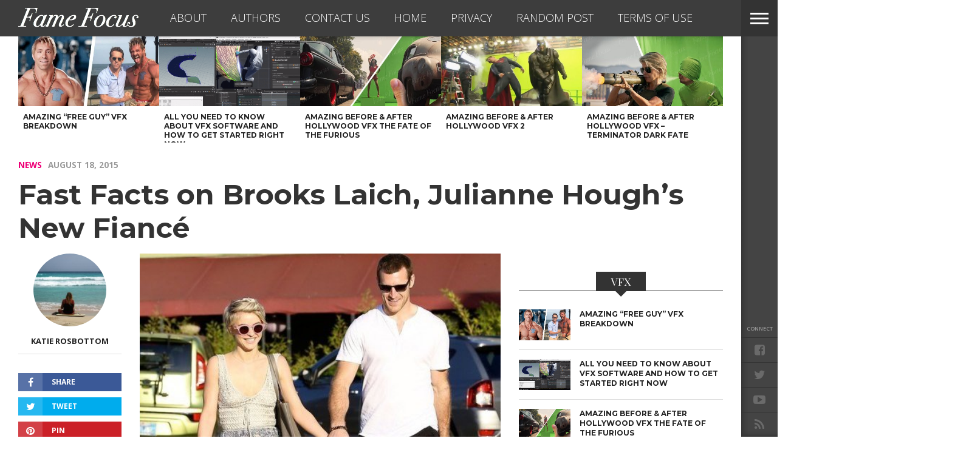

--- FILE ---
content_type: text/html; charset=utf-8
request_url: https://www.google.com/recaptcha/api2/aframe
body_size: 183
content:
<!DOCTYPE HTML><html><head><meta http-equiv="content-type" content="text/html; charset=UTF-8"></head><body><script nonce="LCJEsnx2YIZMexh_9hB8UQ">/** Anti-fraud and anti-abuse applications only. See google.com/recaptcha */ try{var clients={'sodar':'https://pagead2.googlesyndication.com/pagead/sodar?'};window.addEventListener("message",function(a){try{if(a.source===window.parent){var b=JSON.parse(a.data);var c=clients[b['id']];if(c){var d=document.createElement('img');d.src=c+b['params']+'&rc='+(localStorage.getItem("rc::a")?sessionStorage.getItem("rc::b"):"");window.document.body.appendChild(d);sessionStorage.setItem("rc::e",parseInt(sessionStorage.getItem("rc::e")||0)+1);localStorage.setItem("rc::h",'1768977108467');}}}catch(b){}});window.parent.postMessage("_grecaptcha_ready", "*");}catch(b){}</script></body></html>